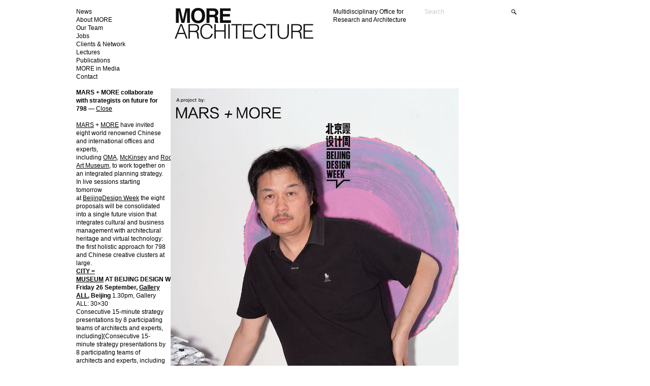

--- FILE ---
content_type: text/html; charset=UTF-8
request_url: https://more-architecture.com/blog/leading-team-of-strategists-come-together-to-invigorate-798-art-district/
body_size: 4387
content:
<!doctype html>
<html>
<head>
<link rel="shortcut icon" href="https://more-architecture.com/wp-content/themes/gridfolio/favicon.ico" />
<meta http-equiv="Content-Type" content="text/html;charset=utf-8">
<meta charset="UTF-8" />
<title>MORE Architecture / Multidisciplinary Office for Research and Architecture  /  MARS + MORE collaborate with strategists on future for 798</title>
<link rel="profile" href="http://gmpg.org/xfn/11" />
<link rel="stylesheet" type="text/css" media="all" href="https://more-architecture.com/wp-content/themes/gridfolio/style.css" />
<link rel="pingback" href="https://more-architecture.com/xmlrpc.php" /> 
<script type="text/javascript" src="https://ajax.googleapis.com/ajax/libs/jquery/1.7.2/jquery.min.js" charset="utf-8"></script>
<script type="text/javascript" src="https://more-architecture.com/wp-content/themes/gridfolio/js/modernizr.custom.79639.js"></script>
<link rel="stylesheet" type="text/css" href="https://more-architecture.com/wp-content/themes/gridfolio/css/style.css" />
<meta name='robots' content='max-image-preview:large' />
<link rel='dns-prefetch' href='//s.w.org' />
<link rel="alternate" type="application/rss+xml" title="MORE Architecture &raquo; Feed" href="https://more-architecture.com/feed/" />
<link rel="alternate" type="application/rss+xml" title="MORE Architecture &raquo; Comments Feed" href="https://more-architecture.com/comments/feed/" />
<link rel="alternate" type="application/rss+xml" title="MORE Architecture &raquo; MARS + MORE collaborate with strategists on future for 798 Comments Feed" href="https://more-architecture.com/blog/leading-team-of-strategists-come-together-to-invigorate-798-art-district/feed/" />
		<script type="text/javascript">
			window._wpemojiSettings = {"baseUrl":"https:\/\/s.w.org\/images\/core\/emoji\/13.1.0\/72x72\/","ext":".png","svgUrl":"https:\/\/s.w.org\/images\/core\/emoji\/13.1.0\/svg\/","svgExt":".svg","source":{"concatemoji":"https:\/\/more-architecture.com\/wp-includes\/js\/wp-emoji-release.min.js?ver=5.8.12"}};
			!function(e,a,t){var n,r,o,i=a.createElement("canvas"),p=i.getContext&&i.getContext("2d");function s(e,t){var a=String.fromCharCode;p.clearRect(0,0,i.width,i.height),p.fillText(a.apply(this,e),0,0);e=i.toDataURL();return p.clearRect(0,0,i.width,i.height),p.fillText(a.apply(this,t),0,0),e===i.toDataURL()}function c(e){var t=a.createElement("script");t.src=e,t.defer=t.type="text/javascript",a.getElementsByTagName("head")[0].appendChild(t)}for(o=Array("flag","emoji"),t.supports={everything:!0,everythingExceptFlag:!0},r=0;r<o.length;r++)t.supports[o[r]]=function(e){if(!p||!p.fillText)return!1;switch(p.textBaseline="top",p.font="600 32px Arial",e){case"flag":return s([127987,65039,8205,9895,65039],[127987,65039,8203,9895,65039])?!1:!s([55356,56826,55356,56819],[55356,56826,8203,55356,56819])&&!s([55356,57332,56128,56423,56128,56418,56128,56421,56128,56430,56128,56423,56128,56447],[55356,57332,8203,56128,56423,8203,56128,56418,8203,56128,56421,8203,56128,56430,8203,56128,56423,8203,56128,56447]);case"emoji":return!s([10084,65039,8205,55357,56613],[10084,65039,8203,55357,56613])}return!1}(o[r]),t.supports.everything=t.supports.everything&&t.supports[o[r]],"flag"!==o[r]&&(t.supports.everythingExceptFlag=t.supports.everythingExceptFlag&&t.supports[o[r]]);t.supports.everythingExceptFlag=t.supports.everythingExceptFlag&&!t.supports.flag,t.DOMReady=!1,t.readyCallback=function(){t.DOMReady=!0},t.supports.everything||(n=function(){t.readyCallback()},a.addEventListener?(a.addEventListener("DOMContentLoaded",n,!1),e.addEventListener("load",n,!1)):(e.attachEvent("onload",n),a.attachEvent("onreadystatechange",function(){"complete"===a.readyState&&t.readyCallback()})),(n=t.source||{}).concatemoji?c(n.concatemoji):n.wpemoji&&n.twemoji&&(c(n.twemoji),c(n.wpemoji)))}(window,document,window._wpemojiSettings);
		</script>
		<style type="text/css">
img.wp-smiley,
img.emoji {
	display: inline !important;
	border: none !important;
	box-shadow: none !important;
	height: 1em !important;
	width: 1em !important;
	margin: 0 .07em !important;
	vertical-align: -0.1em !important;
	background: none !important;
	padding: 0 !important;
}
</style>
	<link rel='stylesheet' id='wp-block-library-css'  href='https://more-architecture.com/wp-includes/css/dist/block-library/style.min.css?ver=5.8.12' type='text/css' media='all' />
<link rel="https://api.w.org/" href="https://more-architecture.com/wp-json/" /><link rel="EditURI" type="application/rsd+xml" title="RSD" href="https://more-architecture.com/xmlrpc.php?rsd" />
<link rel="wlwmanifest" type="application/wlwmanifest+xml" href="https://more-architecture.com/wp-includes/wlwmanifest.xml" /> 
<meta name="generator" content="WordPress 5.8.12" />
<link rel="canonical" href="https://more-architecture.com/blog/leading-team-of-strategists-come-together-to-invigorate-798-art-district/" />
<link rel='shortlink' href='https://more-architecture.com/?p=784' />
<link rel="alternate" type="application/json+oembed" href="https://more-architecture.com/wp-json/oembed/1.0/embed?url=https%3A%2F%2Fmore-architecture.com%2Fblog%2Fleading-team-of-strategists-come-together-to-invigorate-798-art-district%2F" />
<link rel="alternate" type="text/xml+oembed" href="https://more-architecture.com/wp-json/oembed/1.0/embed?url=https%3A%2F%2Fmore-architecture.com%2Fblog%2Fleading-team-of-strategists-come-together-to-invigorate-798-art-district%2F&#038;format=xml" />
<style type="text/css" id="custom-background-css">
body.custom-background { background-color: #ffffff; }
</style>
	<link rel="icon" href="https://more-architecture.com/wp-content/uploads/2018/10/cropped-MORE-32x32.jpg" sizes="32x32" />
<link rel="icon" href="https://more-architecture.com/wp-content/uploads/2018/10/cropped-MORE-192x192.jpg" sizes="192x192" />
<link rel="apple-touch-icon" href="https://more-architecture.com/wp-content/uploads/2018/10/cropped-MORE-180x180.jpg" />
<meta name="msapplication-TileImage" content="https://more-architecture.com/wp-content/uploads/2018/10/cropped-MORE-270x270.jpg" />
</head>
<body class="blog-template-default single single-blog postid-784 custom-background">
<div id="centerContainer">
<div id="wrapper">

<div id="header">

<!--<div id="cat-list">
<div class="menu"><ul>
<li class="page_item page-item-69"><a href="https://more-architecture.com/about-more/">About MORE</a></li>
<li class="page_item page-item-1890"><a href="https://more-architecture.com/clients/">Clients &#038; Network</a></li>
<li class="page_item page-item-73 page_item_has_children"><a href="https://more-architecture.com/more-jobs-2/">Jobs</a>
<ul class='children'>
	<li class="page_item page-item-490"><a href="https://more-architecture.com/more-jobs-2/jobs-cn/">超越工作室招募实习生/建筑师， 上海</a></li>
</ul>
</li>
<li class="page_item page-item-109"><a href="https://more-architecture.com/lectures/">Lectures</a></li>
<li class="page_item page-item-916"><a href="https://more-architecture.com/more-in-media/">MORE in Media</a></li>
<li class="page_item page-item-122"><a href="https://more-architecture.com/links/">Network</a></li>
<li class="page_item page-item-1549"><a href="https://more-architecture.com/team/">Our Team</a></li>
<li class="page_item page-item-154"><a href="https://more-architecture.com/publications/">Publications</a></li>
<li class="page_item page-item-71"><a href="https://more-architecture.com/contact-more/">Contact</a></li>
</ul></div>
</div>-->

<div id="page-list">
<div class="menu-main-container"><ul id="menu-main" class="menu"><li id="menu-item-301" class="menu-item menu-item-type-custom menu-item-object-custom menu-item-301"><a href="http://more-architecture.com/blog/">News</a></li>
<li id="menu-item-300" class="menu-item menu-item-type-post_type menu-item-object-page menu-item-300"><a href="https://more-architecture.com/about-more/">About MORE</a></li>
<li id="menu-item-1554" class="menu-item menu-item-type-post_type menu-item-object-page menu-item-1554"><a href="https://more-architecture.com/team/">Our Team</a></li>
<li id="menu-item-298" class="menu-item menu-item-type-post_type menu-item-object-page menu-item-298"><a href="https://more-architecture.com/more-jobs-2/">Jobs</a></li>
<li id="menu-item-1895" class="menu-item menu-item-type-post_type menu-item-object-page menu-item-1895"><a href="https://more-architecture.com/clients/">Clients &#038; Network</a></li>
<li id="menu-item-297" class="menu-item menu-item-type-post_type menu-item-object-page menu-item-297"><a href="https://more-architecture.com/lectures/">Lectures</a></li>
<li id="menu-item-295" class="menu-item menu-item-type-post_type menu-item-object-page menu-item-295"><a href="https://more-architecture.com/publications/">Publications</a></li>
<li id="menu-item-926" class="menu-item menu-item-type-post_type menu-item-object-page menu-item-926"><a href="https://more-architecture.com/more-in-media/">MORE in Media</a></li>
<li id="menu-item-299" class="menu-item menu-item-type-post_type menu-item-object-page menu-item-299"><a href="https://more-architecture.com/contact-more/">Contact</a></li>
</ul></div></div>

<div id="site-title">
<a href="https://more-architecture.com"><span>MORE Architecture</span></a>
</div>

<div id="bkwtag">
Multidisciplinary Office for Research and Architecture</div>


<div id="searchbox" style="margin:0px 0px 15px -1px"><form method="get" id="searchform" action="https://more-architecture.com">
<fieldset class="search">
<input class="box" name="s" type="text" onfocus="if(this.value=='Search') this.value='';" onblur="if(this.value=='') this.value='Search';" value="Search" />
</fieldset>
</form></div>

</div><!-- header div -->
<div id="main">
<!-- imgload -->
<script type="text/javascript">
	$(function () {
		$('img').hide();//hide all the images on the page
	});

	var i = 0;//initialize
	var int=0;//Internet Explorer Fix
	$(window).bind("load", function() {//The load event will only fire if the entire page or document is fully loaded
		var int = setInterval("doThis(i)",300);//300 is the fade in speed in milliseconds
	});

	function doThis() {
		var images = $('img').length;//count the number of images on the page
		if (i >= images) {// Loop the images
			clearInterval(int);//When it reaches the last image the loop ends
		}
		$('img:hidden').eq(0).fadeIn(600);//fades in the hidden images one by one
		i++;//add 1 to the count
	}
</script>
<!-- imgload -->


<div id="content"> <!-- content -->
<div id="contentcopy"> <!-- copy -->
<span class="pagetitle"><strong>MARS + MORE collaborate with strategists on future for 798</strong> &mdash; <a href="https://more-architecture.com" target="_self">Close</a></span><br /><br />
<span class="pagecontent"><a href="https://go.madmimi.com/redirects/1411622435-8af64981a99e85d798023717f1d7adcb-27a3a47?pa=25280925335" target="_blank">MARS</a> + <a href="https://go.madmimi.com/redirects/1411622435-2906a21276a33be14f63f9d3944194fa-27a3a47?pa=25280925335" target="_blank">MORE</a> have invited eight world renowned Chinese and international offices and experts, including <a href="https://go.madmimi.com/redirects/1411622435-9d96d6c3929b9eadd9f03d091624ad37-27a3a47?pa=25280925335" target="_blank">OMA</a>, <a href="https://go.madmimi.com/redirects/1411622435-c629dad8535701c3642245b79e3984b8-27a3a47?pa=25280925335" target="_blank">McKinsey</a> and <a href="https://go.madmimi.com/redirects/1411622435-f5257834cf7c96409259460a796e0986-27a3a47?pa=25280925335" target="_blank">Rockbund Art Museum</a>, to work together on an integrated planning strategy. In live sessions starting tomorrow at <a href="https://go.madmimi.com/redirects/1411622435-6999d72bfadd10f70e501913a0904001-27a3a47?pa=25280925335" target="_blank">BeijingDesign Week</a> the eight proposals will be consolidated into a single future vision that integrates cultural and business management with architectural heritage and virtual technology: the first holistic approach for 798 and Chinese creative clusters at large.
<p align="left"><strong><a href="https://go.madmimi.com/redirects/1411622435-155622a1d2591c5a37e5902b1c6f7c1d-27a3a47?pa=25280925335" target="_blank">CITY = MUSEUM</a> AT BEIJING DESIGN WEEK</strong></p>
<p align="left"><strong>Friday 26 September, <a href="https://go.madmimi.com/redirects/1411622435-9d4067b164cd50bbe6ff7fadb64b6d92-27a3a47?pa=25280925335" target="_blank">Gallery ALL</a>, Beijing</strong>
1.30pm, Gallery ALL: 30&#215;30</p>
Consecutive 15-minute strategy presentations by 8 participating teams of architects and experts, including](Consecutive 15-minute strategy presentations by 8 participating teams of architects and experts, including OMA, McKinsey and CAFA | Moujiti.
<p align="left"><strong>Saturday 27 September, <a href="https://go.madmimi.com/redirects/1411622435-eab5c852947fb054f0e0e74a62505597-27a3a47?pa=25280925335" target="_blank">Gallery ALL</a>, Beijing</strong>
<em>10am – 5pm: Live session ‘Planning as Relay!’</em></p>
Clash of Minds&#8230;from 240 to 60 ideas in 420 minutes!
<p align="left"><em>5pm: Panel discussion ‘‘Planning as Relay!’</em>
This debate will critically examine the viability of the common thread in Dutch collaborative planning projects ‘City = Museum’ and Beijing 2050. Moderated by Christine de Baan.</p>
<p align="left"><em>7pm: Magazine Launch Party!</em>
‘798 and the Creative Cluster Conundrum’: Urban China Magazine no. 67, guest edited byMARS + MORE with photography by <a href="https://go.madmimi.com/redirects/1411622435-c7a814b1e172b5f0ead322b42920c3f0-27a3a47?pa=25280925335" target="_blank">WassinkLundgren</a> and <a href="https://go.madmimi.com/redirects/1411622435-2ec9ae262f09d502f173f7053c1d83fe-27a3a47?pa=25280925335" target="_blank">Iwan Baan</a>.</p>
<p align="left"><strong>Sunday 28 September, <a href="https://go.madmimi.com/redirects/1411622435-d90be3fe48aa3b21d4488d3c81d36fbf-27a3a47?pa=25280925335" target="_blank">UCCA</a>, Beijing</strong>
<em>3pm: Symposium CITY = MUSEUM</em>
Presentation discussing the holistic strategy for 798, followed by a public debate. Speakers include Inge Goudsmit &amp; Daniel Hui (OMA), Fei Jun (CAFA), Liu Yingjiu (Rockbund Art Museum) and more. Moderated by MARS + MORE.</p>
<p align="left"><strong>REGISTER AND CONTACT US AT:</strong> <a href="mailto:info@cityismuseum.com" target="_blank">info@cityismuseum.com</a>
<a href="https://go.madmimi.com/redirects/1411622435-30f6c7c2a4950500f978a7a757cba3b3-27a3a47?pa=25280925335" target="_blank">www.cityismuseum.com</a></p></span><br />

</div><!-- copy -->

<div id="imgcontent">
<img src="https://more-architecture.com/wp-content/uploads/2015/01/cityismuseum_M_M_798_flyer.jpg" alt="MARS + MORE collaborate with strategists on future for 798" /></div>

<div id="relatedposts">
</div>


</div><!-- content -->
</div><!-- container -->
<!-- Footer text is in the Header.php file -->
<div id="footerbox">&copy; MORE Architecture<br /><a href="http://www.vorkshop.com">Theme by Vorkshop</a></div><!-- footer/copyright area -->
</div><!-- main div -->
</div><!-- wrapper div -->
</div>
</body>
</html>

--- FILE ---
content_type: text/css
request_url: https://more-architecture.com/wp-content/themes/gridfolio/style.css
body_size: 2124
content:
/*
Theme Name: Gridfolio
Theme URI: http://themes.vorkshop.com/gridfolio
Author URI: http://www.vorkshop.com
Description: Responsive Portfolio Theme by Vorkshop
Author: Vorkshop
Version: 0.1
License: GNU General Public License v2.0
License URI: http://www.gnu.org/licenses/gpl-2.0.html
Tags: light, flexible-width, custom-background, custom-colors, custom-header, custom-menu, featured-image-header, featured-images, full-width-template, theme-options
*/

html{color:#000;background:#fff;}body,div,dl,dt,dd,ul,ol,li,h1,h2,h3,h4,h5,h6,pre,code,form,fieldset,legend,input,button,textarea,p,blockquote,th{margin:0;padding:0;}table{border-collapse:collapse;border-spacing:0;}fieldset,img{border:0;}address,caption,cite,code,dfn,em,strong,th,var,optgroup{font-style:inherit;font-weight:inherit;}del,ins{text-decoration:none;}li{list-style:none;}caption,th{text-align:left;}h1,h2,h3,h4,h5,h6{font-size:100%;font-weight:normal;}q:before,q:after{content:'';}abbr,acronym{border:0;font-variant:normal;}sup{vertical-align:baseline;}sub{vertical-align:baseline;}legend{color:#000;}input,button,textarea,select,optgroup,option{font-family:inherit;font-size:inherit;font-style:inherit;font-weight:inherit;}input,button,textarea,select{*font-size:100%;}

body{background:#fff}

#container {margin: 0;width: 100%;clear:both;}

#centerContainer{

    width: 980px;
    margin:0 auto;
    position: relative;

}

body,p,textarea {

font-family: Arial, sans-serif;

font-size:12px;line-height:16px

}



#main{margin: 0px 0px 0px 0px;overflow:hidden;padding:0;clear:both}

#main div{display:block;float:left}

#header {padding:15px 0px 0px 0px;max-width:980px;background:transparent;z-index:999;}

#content {position:relative;padding-bottom:15px;min-height:784px}

#pagecontent{max-width:573px}

#wrapper {margin: 0px;}

#pagecontent a:link{color:#000;text-decoration:underline}

#pagecontent a:visited{color:#000;text-decoration:underline}

#pagecontent a:hover{color:#000;text-decoration:none}

#pagecontent a:active{color:#000;text-decoration:none}

#pagecontent h1{font-size:26px;line-height:28px;margin:0;padding:0}

#pagecontent h2{font-size:18px;line-height:24px;margin:0;padding:0}

#pagecontent h3{font-size:18px;line-height:none;margin:0;padding:0}



strong {font-weight: bold;}

em,i {font-style: italic;}



#page-list{width:194px;padding:0px 15px 15px 0px;float:left}

#cat-list{width:181px;padding:0px 15px 15px 0px;float:left}

#site-title {width:181px;padding:0px 15px 15px 0px;float:left}

#site-title {
width: 312px;
}

#site-title a {
background-image: url(MORE-LOGO.png?v=2);
width: 273px;
height: 62px;
display: block;
}

#site-title a span{display: none;}

#searchbox{width:181px;padding:0px 0px 0px 0px;float:left;background:#fff url('srch.gif') no-repeat right center;}

#bkwtag{width:181px;padding:0px 15px 15px 0px;float:left}

#bkwtag a:link{color:#000}

#bkwtag a:visited{color:#000}

#bkwtag a:hover{color:#000}

#bkwtag a:active{color:#000}



#footerbox{position:relative;clear:both;min-width:300px;margin:15px 0px 15px 0px;color:#888}
#footerbox a:link{color:#888;text-decoration:none}
#footerbox a:visited{color:#888;text-decoration:none}
#footerbox a:hover{color:#000;text-decoration:none}
#footerbox a:active{color:#000;text-decoration:none}


#contentcopy {text-decoration:none;width:186px;padding-right:10px}

#imgcontent{max-width:980px}

#imgcontent img{max-width:573px;height:auto;display:block;margin-bottom:15px}

#imgwrap{background:#000}

.image-holder{}

.pagetitle{}

.pagecontent{}

#relatedposts a{font-size:10px}
#relatedposts{position:absolute;margin-left:784px;height:980px}
#relatedthumb{width:181px;height:inherit;overflow:hidden;margin:0px 15px 15px 0px}
#relatedthumb img{width:181px;height:auto}

#featpost{max-height:300px;min-height:300px;max-width:181px;min-width:181px;overflow:hidden;margin:0px 15px 15px 0px;}
.attachment-large{width:181px;height:auto}


div#figcaptionwrap{top:0;left:0}



figure {

  margin:0;

  padding:0;

float:left;

}



figcaption{

  max-width:295px;

  position:absolute;

  background:#000;

  color:#fff;

  opacity: 0;

  -webkit-transition: opacity .5s ease-in-out;

  -moz-transition: opacity .5s ease-in-out;

  -o-transition: opacity .5s ease-in-out;

  transition: opacity .5s ease-in-out;

  padding:15px;

}



figcaption.featuredcaptag{

display:none;

  max-width:300px;

  background:#ff0000;

  color:#fff;

  opacity: 1;

  -webkit-transition: opacity .5s ease-in-out;

  -moz-transition: opacity .5s ease-in-out;

  -o-transition: opacity .5s ease-in-out;

  transition: opacity .5s ease-in-out;

  padding:15px;

}



figcaption.featuredcap{

  max-width:300px;

  margin-left:0px;

  background:#000;

  color:#fff;

  opacity: 0;

  -webkit-transition: opacity .5s ease-in-out;

  -moz-transition: opacity .5s ease-in-out;

  -o-transition: opacity .5s ease-in-out;

  transition: opacity .5s ease-in-out;

  padding:15px;

}



figcaption.relatedcap{max-width:140px;padding:5px;opacity:0}



figure:hover figcaption{

  opacity: 1;

}



figcaption, h1, h2, h3, h4 {

font-size:12px;

}



figcaption.* {

  filter: alpha(opacity=0);

}



figure:hover figcaption {

  filter: progid:DXImageTransform.Microsoft.gradient(startColorstr=#aa000000,endColorstr=#aa000000);

}







.screen-reader-text {position: absolute;left: -9000px;}



fieldset.search {}

.search input {border: none;}

.search input.box {background:transparent;color:#ccc;}

.search input.box:hover {background:transparent;color:#000;}

.search input.box:focus {background:transparent;color:#000;outline: none;}



#site-title {font-size:31px;font-weight:bold;line-height:27px}

#site-title a:link {font-weight:bold;color:#000;text-decoration:none}

#site-title a:hover {font-weight:bold;color: #000;text-decoration:none}

#site-title a:visited {font-weight:bold;color: #000;text-decoration:none}

#site-title a:active {font-weight:bold;color: #000;text-decoration:none}



#contentcopy a:link {color:#000;text-decoration:underline}

#contentcopy a:hover {color: #000;text-decoration:none}

#contentcopy a:visited {color: #000;text-decoration:none}

#contentcopy a:active {color: #000;text-decoration:none}



#relatedposts a:link {color:#fff;text-decoration:none}

#relatedposts a:hover {color: #fff;text-decoration:none}

#relatedposts a:visited {color: #fff;text-decoration:none}

#relatedposts a:active {color: #fff;text-decoration:none}



figcaption a:link, a:visited, a:hover, a:active{text-decoration:none; color:#fff;}



#page-list a {	color: #000;text-decoration: none;list-style:none;}

#page-list a:hover {	color: #FF0000;text-decoration: none;list-style:none;}

#cat-list a {	color: #000;text-decoration: none;list-style:none;}

#cat-list a:hover {	color: #FF0000;text-decoration: none;list-style:none;}



#page-list ul li.current_page_item > a,

#page-list ul li.current-cat > a,

#page-list ul li.current-cat-parent > a,

#page-list ul li.current-menu-ancestor > a,

#page-list ul li.current-menu-item > a,

#page-list ul li.current-menu-parent > a {color: #FF0000;}



#cat-list ul li.current_page_item > a,

#cat-list ul li.current-cat > a,

#cat-list ul li.current-cat-parent > a,

#cat-list ul li.current-menu-ancestor > a,

#cat-list ul li.current-menu-item > a,

#cat-list ul li.current-menu-parent > a {color: #FF0000;}

#cat-list li.current-cat a{color: #FF0000;}



* html #page-list ul li.current_page_item a,

* html #page-list ul li.current-cat > a,

* html #page-list ul li.current-cat-parent > a,

* html #page-list ul li.current-menu-ancestor a,

* html #page-list ul li.current-menu-item a,

* html #page-list ul li.current-menu-parent a,

* html #page-list ul li a:hover {color: #FF0000;}



* html #cat-list ul li.current_page_item a,

* html #cat-list ul li.current-cat > a,

* html #cat-list ul li.current-cat-parent > a,

* html #cat-list ul li.current-menu-ancestor a,

* html #cat-list ul li.current-menu-item a,

* html #cat-list ul li.current-menu-parent a,

* html #cat-list ul li a:hover {color: ##FF0000;}



#page-list, #cat-list,

.entry-meta,

.entry-utility,

.navigation,

.widget-area {

	-webkit-text-size-adjust: 120%;

}


#slideshow{
	background-color:#F5F5F5;
	border:1px solid #FFFFFF;
	height:340px;
	margin:150px auto 0;
	position:relative;
	width:640px;

	-moz-box-shadow:0 0 22px #111;
	-webkit-box-shadow:0 0 22px #111;
	box-shadow:0 0 22px #111;
}

#slideshow ul{
	height:320px;
	left:10px;
	list-style:none outside none;
	overflow:hidden;
	position:absolute;
	top:10px;
	width:620px;
}

#slideshow li{
	position:absolute;
	display:none;
	z-index:10;
}

#slideshow li:first-child{
	display:block;
	z-index:1000;
}

#slideshow .slideActive{
	z-index:1000;
}

#slideshow canvas{
	display:none;
	position:absolute;
	z-index:100;
}

#slideshow .arrow{
	height:86px;
	width:60px;
	position:absolute;
	background:url('img/arrows.png') no-repeat;
	top:50%;
	margin-top:-43px;
	cursor:pointer;
	z-index:5000;
}

#slideshow .previous{ background-position:left top;left:0;}
#slideshow .previous:hover{ background-position:left bottom;}

#slideshow .next{ background-position:right top;right:0;}
#slideshow .next:hover{ background-position:right bottom;}

--- FILE ---
content_type: text/css
request_url: https://more-architecture.com/wp-content/themes/gridfolio/css/style.css
body_size: 634
content:
/* GLOBALS */

*,
*:after,
*:before {
    -webkit-box-sizing: border-box;
    -moz-box-sizing: border-box;
    box-sizing: border-box;
    padding: 0;
    margin: 0;
}

::selection {
    background: transparent; 
}

::-moz-selection {
    background: transparent; 
}

.wrapper-demo {
    margin: 60px 0 0 0;
    *zoom: 1;
    font-weight: 400;
}

.wrapper-demo:after {
    clear: both;
    content: "";
    display: table;
}

/* No CSS3 support */

.no-opacity       .wrapper-dropdown-1 .dropdown,
.no-pointerevents .wrapper-dropdown-1 .dropdown {
    display: none;
    opacity: 1; /* If opacity support but no pointer-events support */
    pointer-events: auto; /* If pointer-events support but no pointer-events support */
}

.no-opacity       .wrapper-dropdown-1.active .dropdown,
.no-pointerevents .wrapper-dropdown-1.active .dropdown {
    display: block;
}

.wrapper-dropdown-3 {
    /* Size and position */
    position: relative;
    width: 200px;
    margin: 0 auto;
    padding: 10px;

    /* Styles */
    background: #fff;
    cursor: pointer;
    outline: none;

    /* Font settings */
    color: #444;
}

.wrapper-dropdown-3:after {
    content: "";
    width: 0;
    height: 0;
    position: absolute;
    right: 15px;
    top: 50%;
    margin-top: -3px;
    border-width: 6px 6px 0 6px;
    border-style: solid;
    border-color: #444 transparent;
}

.wrapper-dropdown-3 .dropdown {
  /* Size & position */
    position: absolute;
    top: 100%;
    left: 0;
    right: 0;

    /* Styles */
    background: white;
    border-radius: inherit;
    font-weight: normal;
    -webkit-transition: all 0.5s ease-in;
    -moz-transition: all 0.5s ease-in;
    -ms-transition: all 0.5s ease-in;
    -o-transition: all 0.5s ease-in;
    transition: all 0.5s ease-in;
    list-style: none;

    /* Hiding */
    opacity: 0;
    pointer-events: none;
}

.wrapper-dropdown-3 .dropdown:after {
    content: "";
    width: 0;
    height: 0;
    position: absolute;
    bottom: 100%;
    right: 15px;  
}

.wrapper-dropdown-3 .dropdown:before {
    content: "";
    width: 0;
    height: 0;
    position: absolute;
    bottom: 100%;
    right: 13px;   
}

.wrapper-dropdown-3 .dropdown li a {
    display: block;
    padding: 10px;
    text-decoration: none;
    background:#333;
    color: #fff;
    -webkit-transition: all 0.3s ease-out;
    -moz-transition: all 0.3s ease-out;
    -ms-transition: all 0.3s ease-out;
    -o-transition: all 0.3s ease-out;
    transition: all 0.3s ease-out;
}

.wrapper-dropdown-3 .dropdown li a:hover {
    color: #333;
}

.wrapper-dropdown-3 .dropdown li i {
    float: right;
    color: inherit;
}

.wrapper-dropdown-3 .dropdown li:first-of-type a {
}

.wrapper-dropdown-3 .dropdown li:last-of-type a {
    border: none;
}

/* Hover state */

.wrapper-dropdown-3 .dropdown li:hover a {
    background: #fff;
}

/* Active state */

.wrapper-dropdown-3.active .dropdown {
    opacity: 1;
    pointer-events: auto;
}

/* No CSS3 support */

.no-opacity       .wrapper-dropdown-3 .dropdown,
.no-pointerevents .wrapper-dropdown-3 .dropdown {
    display: none;
    opacity: 1; /* If opacity support but no pointer-events support */
    pointer-events: auto; /* If pointer-events support but no pointer-events support */
}

.no-opacity       .wrapper-dropdown-3.active .dropdown,
.no-pointerevents .wrapper-dropdown-3.active .dropdown {
    display: block;
}